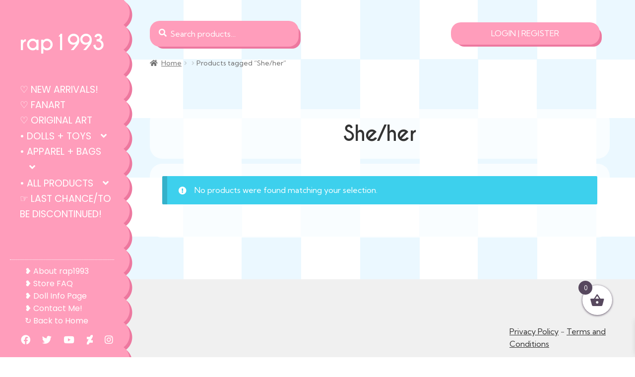

--- FILE ---
content_type: text/css
request_url: https://rap1993.com/wp-content/themes/rap1993/style.css?ver=1.0.0
body_size: 1489
content:
/*
Theme Name:   	Rap1993
Author:       	Caitlyn Christensen
Author URI:     http://caitlynchristensen.com
Description:   A child theme for Storefront, designed for Rap1993
Version:      	1.0.0
License:      	All Rights Reserved.
Template:       storefront
 */
@import url('https://fonts.googleapis.com/css2?family=Kumbh+Sans:wght@300;400;700&family=Poppins&display=swap');
@import "assets/css/social-icons.css";

@font-face {
  font-family: 'FontAwesome';
  src: url('assets/fonts/fontawesome/fa-solid-900.eot');
}

body, html {
  height: 100%;
}

#page {
  min-height: 100%;
  display: flex;
  flex-direction: column;
  padding-top: 150px;
}
.woocommerce-message {background-color: #62b95e;}
.woocommerce-info, .woocommerce-noreviews, p.no-comments{background-color: #3dd0ed;}
.woocommerce-product-gallery .flex-viewport, .woocommerce-product-gallery__image{
  border-radius: 25px;
}
.single-product div.product .woocommerce-product-gallery img {
  border-radius:25px;
}
@font-face {
  font-family: 'caviar_dreamsbold';
  src: url('assets/fonts/caviardreams_bold_macroman/Caviar_Dreams_Bold-webfont.woff') format('woff');
  font-weight: normal;
  font-style: normal;
}

body, button, input, textarea {
  font-family: 'Kumbh Sans', sans-serif
}

.site-footer {
  clear: both;
}

.site-content {
  height: 100%;
  flex: 1
}

.storefront-sorting {
  margin-bottom: .5em;
  margin-top: 1em;
}

.branding {
  text-align: center;
}

#masthead, .secondary-header {
  display: none;
}

#main>* {
  background-color: rgba(255,255,255,.7);
  border-radius: 25px;
  padding: 25px;

}

.mobile-header {
  position: fixed;
  width: 100%;
  z-index: 100;
  transition: width 2s, height 2s;
}

.mobile-logo img {
  max-height: 100px;
  margin-left: auto;
  margin-right: auto;
}

.shrink .mobile-header-inner {
  display: flex;
  justify-content: space-around;
  align-items: center;
}

.mobile-header.shrink .mobile-logo {
  display: inline-block;
  padding-left: 20px;
  z-index: 2
}

.shrink .mobile-menu-toggle {
  width: auto;
}

.shrink #site-navigation {
  display: inline-block;
}
.mobile-logo{padding:5px;}
.mobile-logo a h1 {margin-bottom:0px;}
#site-navigation h1 {
  display:none;
  margin-bottom: 5px;
  font-size: 1.75em;
}
.shrink #site-navigation h1{
  display:block;
}
.shrink .mobile-logo h1 {
  font-size:1.5em;
}
h1, h2, h3, h4, h5, h6 {
  font-family: 'caviar_dreamsbold'
}
#menu-secondary-links{
  list-style:none; margin:0;
}
.product-page-stock-badge {color:#ff9dba;}
@media (min-width: 768px) {
.product_title{float:left;}
.product-page-stock-badge {float:right;}
.price {clear:both;}

.footer-widget-1 {display:none;}
  .secondary-header {
    display: block;
  }

  .mobile-header {
    display: none;
  }

  .col-full {
    max-width: 100%;
    width: 90%
  }

  #masthead {
    display: block;
    font-family: 'Poppins';
    width: 250px;
    height: 100%;
    float: left;
    position: fixed;
    background-color: pink;
    border-bottom: 1px;
  }

  #masthead:after {
    position: absolute;
    top: 5px;
    right: -25px;
    height: 100%;
    width: 40px;
    content: " ";
    z-index: -1;
  }

  .header-inner {
    width: 100%;
    height: 100%;
    padding: 20px;
    display: flex;
    flex-direction: column;
  }

  .main-navigation ul li, .secondary-navigation ul li {
    display: block;
    width: 100%;
  }

  .primary-nav-menu {
    width: 100%;
    height: 100%;
    padding: 30px 0;
  }

  .menu-item>a {
    width: 100%;
    display: block;
    padding-left: 20px;
  }

  #menu-store-navigation>.menu-item>a:focus {
    outline: none;
    border-bottom: 1px dashed;
    width: 100%;
  }

  .secondary-header {
    padding-top: 1.3em;
    display: flex;
    justify-content: space-between;
    align-items: center;
    flex-wrap: wrap;
  }

  .secondary-header>* {
    margin-top: 1.3em;
  }

  .secondary-header .widget_product_search {
    margin: 0;
  }

  .site-search-wrapper {
    min-width: 300px;
    margin-right: 20px;
    width: 100%;
    flex: 1;
  }

  .site-search {
    width: 300px;
    font-size: 1em;
    margin-bottom: 0px
  }

  #page {
    margin-left: 250px;
    padding-top: 0px;
  }

  .header-links {
    display: flex;
    justify-content: space-between;
    align-items: center;
  }

  .account-links {
    min-width: 300px;
    padding: 10px;
    margin-right: 20px;
    background-color: pink;
    border-radius: 20px;
    text-align: center;
  }

  input[type='search'], input[type='search']:focus {
    background-color: pink;
    border-radius: 20px;
  }

  .minicart {
    text-align: center;
  }

  .minicart-inner {
    text-align: center;
  }

  .minicart-cart {
    display: inline-block;
    text-align: center;
    padding: 10px;
    width: 3em;
    background-color: pink;
    border-radius: 100%
  }

  .social-navigation-links {
    margin: 0px;
    list-style: none;
    font-size: 1.2em;
    display: flex;
    justify-content: space-around;
    width: 100%;
  }

  .site-search .widget_product_search form::before {
    top: 1em;
  }

  .primary-navigation-links {
    margin: 0px;
    list-style: none;
    font-size: 1.5em;
    font-family: 'Poppins';
    text-transform: uppercase;
    flex-direction: row;
    flex-wrap: wrap;
    justify-content: space-around;
  }

  .secondary-navigation-links ul {
    margin: 0px;
    list-style: none;
  }

  .secondary-navigation-links {
    padding: 10px;
    border-top: 1px dotted;
  }

  #menu-store-navigation>.menu-item-has-children>a:after {
    -webkit-font-smoothing: antialiased;
    -moz-osx-font-smoothing: grayscale;
    display: inline-block;
    font-style: normal;
    font-variant: normal;
    font-weight: 400;
    line-height: 1;
    font-family: 'Font Awesome 5 Free';
    font-weight: 900;
    line-height: inherit;
    vertical-align: baseline;
    content: "\f107";
    margin-left: 1em;
  }

  #menu-store-navigation>.menu-item-has-children>.sub-menu {
    display: none;
    list-style: none;
    margin: 0px;
  }

  #menu-store-navigation>.menu-item-has-children>.sub-menu>li>a {
    padding-left: 40px;
  }
}

.mobile-menu-toggle>span:after {
  -webkit-font-smoothing: antialiased;
  -moz-osx-font-smoothing: grayscale;
  display: inline-block;
  font-style: normal;
  font-variant: normal;
  font-weight: 400;
  line-height: 1;
  font-family: 'Font Awesome 5 Free';
  font-weight: 900;
  line-height: inherit;
  vertical-align: baseline;
  content: "\f107";
  margin-left: 1em;
}
.handheld-navigation {
  margin: 0px;
  list-style: none;
  font-family: 'Poppins';
  text-transform: uppercase;
  flex-direction: row;
  flex-wrap: wrap;
  justify-content: space-around;
}

.mobile-menu-toggle>span:before {
  -webkit-font-smoothing: antialiased;
  -moz-osx-font-smoothing: grayscale;
  display: inline-block;
  font-style: normal;
  font-variant: normal;
  font-weight: 400;
  line-height: 1;
  font-family: 'Font Awesome 5 Free';
  font-weight: 900;
  line-height: inherit;
  vertical-align: baseline;
  content: "\f107";
  margin-right: 1em;
}
.main-navigation ul ul {margin:0;}
.mobile-menu-toggle {
  width: 100%;
  color: #fff;
  font-weight: 600;
  margin-top: 5px;
  background: none;
  font-family: 'caviar_dreamsbold', sans-serif;
  text-transform: uppercase;
  padding: 0;
}
.main-navigation ul li a {
    padding: 0.4em 0;
  }
.mobile-menu-toggle:hover, .mobile-menu-toggle:active {
  color: #fff;
  font-weight: 600;
  margin-top: 5px;
  outline: none;
  background: none;
  border-bottom: 2px dotted #fff;
}
#main>*:empty{display:none;}
.posted-on, .post-author, .entry-taxonomy, .post-navigation {display:none;}


--- FILE ---
content_type: text/css
request_url: https://rap1993.com/wp-content/themes/rap1993/assets/css/social-icons.css
body_size: -88
content:

.social-link a {
  display: block;
  text-indent: -9999px;
}
.social-link a:after {
  text-indent: 0;
  display: block;
  float: left;
}
.social-link a:after {
  font-family: "Font Awesome 5 Brands";
  font-weight: 400;
}
.social-link a[href*="mailto:"]:after, .social-link a[href$="/feed/"]:after {
  font-family: "Font Awesome 5 Free";
  font-weight: 900;
}
.social-link a[href*="twitch.tv"]:after {
  content: "\f1e8";
}
.social-link a[href*="mailto:"]:after {
  content: "\f0e0";
}
.social-link a[href*="youtube.com"]:after {
  content: "\f167";
}
.social-link a[href*="vimeo.com"]:after {
  content: "\f194";
}
.social-link a[href*="tumblr.com"]:after {
  content: "\f173";
}
.social-link a[href*="reddit.com"]:after {
  content: "\f231";
}
.social-link a[href*="twitter.com"]:after {
  content: "\f099";
}
.social-link a[href*="dribbble.com"]:after {
  content: "\f17d";
}
.social-link a[href*="facebook.com"]:after {
  content: "\f09a";
}
.social-link a[href*="flickr.com"]:after {
  content: "\f16e";
}
.social-link a[href*="deviantart.com"]:after {
  content: "\f1bd";
}
.social-link a[href*="instagram.com"]:after {
  content: "\f16d";
}
.social-link a[href*="linkedin.com"]:after {
  content: "\f0e1";
}
.social-link a[href*="pinterest.com"]:after {
  content: "\f231";
}


--- FILE ---
content_type: application/x-javascript
request_url: https://rap1993.com/wp-content/themes/rap1993/assets/js/navigation.js?ver=1.0.3
body_size: -202
content:
jQuery(".primary-navigation-links li.menu-item-has-children").click(function(e){
    e.preventDefault();
  jQuery(".sub-menu", this).slideToggle().toggleClass("toggled-on");
});

jQuery( ".handheld-navigation li.menu-item-has-children " ).click(function(e){
  e.preventDefault();
jQuery(".sub-menu", this).toggleClass("toggled-on");
});


jQuery( ".primary-navigation-links li.menu-item-has-children .sub-menu" ).click(function(e){
  e.stopPropagation();
});
jQuery( ".handheld-navigation li.menu-item-has-children .sub-menu" ).click(function(e){
  e.stopPropagation();
});

jQuery("#about-menu").click(function(e){
    e.preventDefault();
  jQuery(".nav-store-about").slideToggle();
});


jQuery(window).scroll(function() {
    if (jQuery(this).scrollTop() > 150){
        jQuery('.mobile-header').addClass("shrink");
    }
    else{
        jQuery('.mobile-header').removeClass("shrink");
    }
});


--- FILE ---
content_type: application/x-javascript
request_url: https://rap1993.com/wp-content/plugins/product-preview-for-woocommerce/js/product_preview.js?ver=3.6.2.2
body_size: 778
content:
(function ($){
    $(document).ready( function () {
        var $current_object = false;
        var $cloned_object = false;
        var already_sliding = false;
        var $first_element, $last_element;
        if ( berocket_product_preview.style == 'show' ) {
            $( '.br_product_preview_preview .woocommerce-product-gallery' ).addClass('br_preview_galery_ready');
            $(document).on('berocket_ajax_filtering_end berocket_lmp_end', function() {
                $( '.br_product_preview_preview .woocommerce-product-gallery' ).not('.br_preview_galery_ready').each( function() {
                    if( typeof($( this ).wc_product_gallery == 'function') ) {
                        $( this ).addClass('br_preview_galery_ready').wc_product_gallery();
                    }
                } );
            });
        }
        $(document).on( 'click', '.br_product_preview_button', function ( event ) {
            event.preventDefault();
            var preview_id = $(this).data('id');
            $first_element = $('.br_product_preview_hidden').first();
            $last_element = $('.br_product_preview_hidden').last();
            show_preview( $('.br_product_preview_hidden_'+preview_id) );
        });
        $(document).on( 'click', '.berocket_preview_close', function ( event ) {
            event.preventDefault();
            hide_preview ( $(this).parents('.br_product_preview_hidden') );
            already_sliding = false;
        });
        $(document).on( 'click', '.br_product_preview_hidden', function ( event ) {
            event.preventDefault();
            hide_preview ( $(this) );
            already_sliding = false;
        });
        function show_preview( $hidden ) {
            product_preview_execute_func ( berocket_product_preview.user_func.before_open );
            jQuery(document).trigger('berocket_product_preview-before_open');
            var $original = $hidden;
            if ( berocket_product_preview.style == 'show' ) {
                $hidden.show();
            } else if ( berocket_product_preview.style == 'clone' ) {
                $current_object = $hidden;
                $hidden = $hidden.clone().appendTo('body').show();
                $cloned_object = $hidden;
            } else if ( berocket_product_preview.style == 'clone_from_data' ) {
                $current_object = $hidden;
                $hidden = $($hidden.data('html')).appendTo('body').addClass('woocommerce').show();
                $cloned_object = $hidden;
                $( '.br_product_preview_preview .woocommerce-product-gallery' ).not('.br_preview_galery_ready').each( function() {
                    if( typeof($( this ).wc_product_gallery == 'function') ) {
                        $( this ).addClass('br_preview_galery_ready').wc_product_gallery();
                    }
                } );
            }
            jQuery('body').trigger('resize');
            jQuery(window).trigger('scroll');
            setTimeout(function(){jQuery('body').trigger('resize');}, 100);
            if( $original.is($first_element) ) {
                $hidden.find('.prev_preview_slide').hide();
            }
            if( $original.is($last_element) ) {
                $hidden.find('.next_preview_slide').hide();
            }
            product_preview_execute_func ( berocket_product_preview.user_func.on_open );
            jQuery(document).trigger('berocket_product_preview-popup_open');
            return $hidden;
        }
        function hide_preview( $hidden ) {
            $hidden.find('.prev_preview_slide').show();
            $hidden.find('.next_preview_slide').show();
            if ( berocket_product_preview.style == 'show' ) {
                $hidden.hide();
            } else if ( berocket_product_preview.style == 'clone' ) {
                $hidden.remove();
            } else if ( berocket_product_preview.style == 'clone_from_data' ) {
                $hidden.remove();
            }
            product_preview_execute_func ( berocket_product_preview.user_func.after_close );
            jQuery(document).trigger('berocket_product_preview-after_close');
        }
        $(document).on( 'click', '.br_product_preview_preview', function ( event ) {
            event.stopPropagation();
        });
        function show_next($current) {
            var current = false;
            var $next = false;
            var $correct_current = $current
            if ( berocket_product_preview.style == 'clone' || berocket_product_preview.style == 'clone_from_data' ) {
                $correct_current = $current_object;
            }
            $('.br_product_preview_hidden').each(function( i, o ) {
                if( ! $(o).is($cloned_object) ) {
                    if( current ) {
                        $next = $(o);
                        current = false;
                    }
                    if( $(o).is($correct_current) ) {
                        current = true;
                    }
                }
            });
            if( $next ) {
                slide_from_to($current, $next);
            }
        }
        function show_prev($current) {
            var current = false;
            var $prev = false;
            var $correct_current = $current
            if ( berocket_product_preview.style == 'clone' || berocket_product_preview.style == 'clone_from_data' ) {
                $correct_current = $current_object;
            }
            $('.br_product_preview_hidden').each(function( i, o ) {
                if( ! $(o).is($cloned_object) ) {
                    if( $(o).is($correct_current) ) {
                        current = true;
                    }
                    if( ! current ) {
                        $prev = $(o);
                    }
                }
            });
            if( $prev ) {
                slide_to_from($prev, $current);
            }
        }
        function slide_from_to($current, $next) {
            if( ! already_sliding ) {
                already_sliding = true;
                $next = show_preview( $next );
                var $next_box = $next.find('.br_product_preview_preview');
                var $current_box = $current.find('.br_product_preview_preview');
                $next.css('left', '100%').css('right', '-100%');
                $next_box.css('left', '100%').css('right', '-100%');
                $current.css('left', '0%').css('right', '0%');
                $current_box.css('left', '0%').css('right', '0%');
                $next.animate({left:'0', right: '0'}, 500);
                $next_box.animate({left:'0', right: '0'}, 490);
                $current_box.animate({left:'-100%', right: '100%'}, 490);
                $current.animate({left:'-100%', right: '100%'}, 500, function() {
                    $current.css('left', '0%').css('right', '0%');
                    $current_box.css('left', '0%').css('right', '0%');
                    hide_preview( $current );
                    already_sliding = false;
                });
            }
        }
        function slide_to_from($prev, $current) {
            if( ! already_sliding ) {
                already_sliding = true;
                $prev = show_preview( $prev );
                var $prev_box = $prev.find('.br_product_preview_preview');
                var $current_box = $current.find('.br_product_preview_preview');
                $prev.css('left', '-100%').css('right', '100%');
                $prev_box.css('left', '-100%').css('right', '100%');
                $current.css('left', '0%').css('right', '0%');
                $current_box.css('left', '0%').css('right', '0%');
                $prev.animate({left:'0', right: '0'}, 500);
                $prev_box.animate({left:'0', right: '0'}, 490);
                $current_box.animate({left:'100%', right: '-100%'}, 490);
                $current.animate({left:'100%', right: '-100%'}, 500, function() {
                    $current.css('left', '0%').css('right', '0%');
                    $current_box.css('left', '0%').css('right', '0%');
                    hide_preview( $current );
                    already_sliding = false;
                });
            }
        }
        $(document).on('click', '.next_preview_slide', function(event) {
            event.preventDefault();
            event.stopPropagation();
            show_next($(this).parents('.br_product_preview_hidden'));
        });
        $(document).on('click', '.prev_preview_slide', function(event) {
            event.preventDefault();
            event.stopPropagation();
            show_prev($(this).parents('.br_product_preview_hidden'));
        });
    });
})(jQuery);
function product_preview_execute_func ( func ) {
    if( berocket_product_preview.user_func != 'undefined'
        && berocket_product_preview.user_func != null
        && typeof func != 'undefined' 
        && func.length > 0 ) {
        try{
            eval( func );
        } catch(err){
            alert('You have some incorrect JavaScript code (Product Preview)');
        }
    }
}
